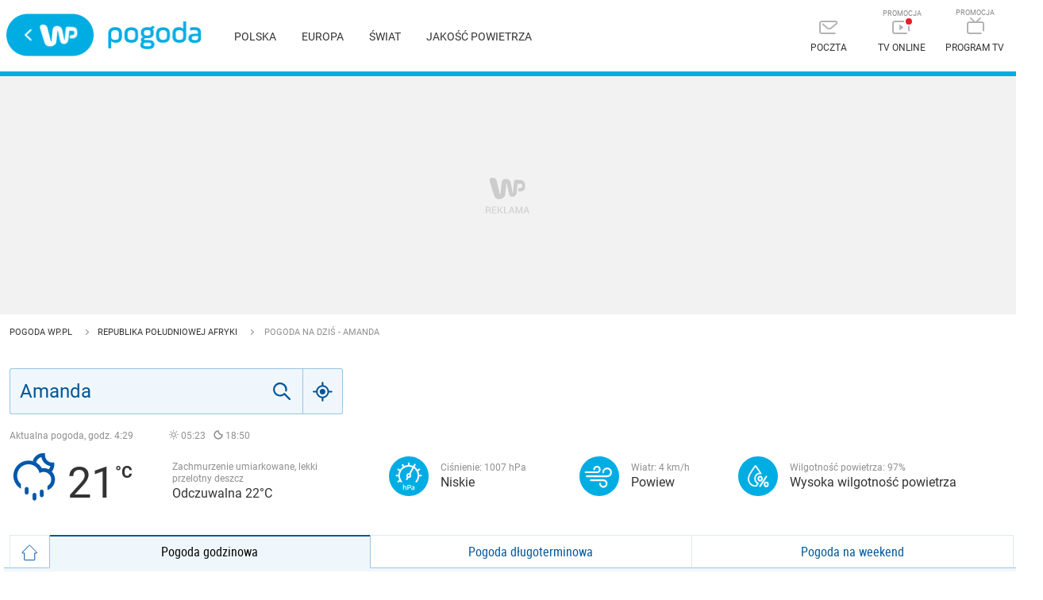

--- FILE ---
content_type: application/javascript
request_url: https://rek.www.wp.pl/gaf.js?rv=2&sn=pogoda&pvid=c11d766edbd8bc62a8eb&rekids=235921&phtml=pogoda.wp.pl%2Fpogoda-na-dzis%2Famanda%2F1022992&abtest=adtech%7CPRGM-1047%7CA%3Badtech%7CPU-335%7CA%3Badtech%7CPRG-3468%7CB%3Badtech%7CPRGM-1036%7CD%3Badtech%7CFP-76%7CA%3Badtech%7CPRGM-1356%7CA%3Badtech%7CPRGM-1419%7CB%3Badtech%7CPRGM-1589%7CA%3Badtech%7CPRGM-1576%7CB%3Badtech%7CPRGM-1443%7CA%3Badtech%7CPRGM-1421%7CA%3Badtech%7CPRGM-1587%7CD%3Badtech%7CPRGM-1215%7CC&PWA_adbd=0&highLayout=0&navType=navigate&cdl=0&ctype=weather&vw=1280&vh=720&p1=0&spin=qf8k37kg&bcv=2
body_size: 5623
content:
qf8k37kg({"spin":"qf8k37kg","bunch":235921,"context":{"dsa":false,"minor":false,"bidRequestId":"af0cb1e0-0ca2-4992-bf4c-477a90767a06","maConfig":{"timestamp":"2026-01-15T08:59:46.335Z"},"dfpConfig":{"timestamp":"2026-01-15T11:58:29.480Z"},"sda":[],"targeting":{"client":{},"server":{},"query":{"PWA_adbd":"0","abtest":"adtech|PRGM-1047|A;adtech|PU-335|A;adtech|PRG-3468|B;adtech|PRGM-1036|D;adtech|FP-76|A;adtech|PRGM-1356|A;adtech|PRGM-1419|B;adtech|PRGM-1589|A;adtech|PRGM-1576|B;adtech|PRGM-1443|A;adtech|PRGM-1421|A;adtech|PRGM-1587|D;adtech|PRGM-1215|C","bcv":"2","cdl":"0","ctype":"weather","highLayout":"0","navType":"navigate","p1":"0","phtml":"pogoda.wp.pl/pogoda-na-dzis/amanda/1022992","pvid":"c11d766edbd8bc62a8eb","rekids":"235921","rv":"2","sn":"pogoda","spin":"qf8k37kg","vh":"720","vw":"1280"}},"directOnly":0,"geo":{"country":"840","region":"","city":""},"statid":"","mlId":"","rshsd":"3","isRobot":false,"curr":{"EUR":4.2192,"USD":3.6346,"CHF":4.5302,"GBP":4.8692},"rv":"2","status":{"advf":2,"ma":2,"ma_ads-bidder":2,"ma_cpv-bidder":2,"ma_high-cpm-bidder":2}},"slots":{"11":{"lazy":1,"delivered":"1","campaign":{"id":"188194","adm":{"bunch":"235921","creations":[{"height":250,"showLabel":true,"src":"https://mamc.wpcdn.pl/188194/1767968844721/autopromo_300x250.jpeg","trackers":{"click":[""],"cview":["//ma.wp.pl/ma.gif?clid=36d4f1d950aab392a9c26b186b340e10\u0026SN=pogoda\u0026pvid=c11d766edbd8bc62a8eb\u0026action=cvimp\u0026pg=pogoda.wp.pl\u0026par=targetDomain%3Dwp.pl%26client_id%3D43444%26order%3D265827%26pricingModel%3DXOKhVc3nVRSiwjZoqnRL82GLvtO5dEnOSUQRFer_lS0%26hBidPrice%3DDGJMPSV%26isDev%3Dfalse%26conversionValue%3D0%26seatFee%3DgrNBqgeGHguZAuYh5YHVhgc52f_yZKgeo4Rbkn4cHGI%26seatID%3D36d4f1d950aab392a9c26b186b340e10%26iabPageCategories%3D%26hBudgetRate%3DDGJMPSV%26ssp%3Dwp.pl%26device%3DPERSONAL_COMPUTER%26source%3DTG%26is_adblock%3D0%26partnerID%3D%26platform%3D8%26rekid%3D235921%26inver%3D2%26billing%3Dcpv%26ttl%3D1768789791%26is_robot%3D0%26bidderID%3D11%26userID%3D__UNKNOWN_TELL_US__%26slotID%3D011%26emission%3D3044175%26editedTimestamp%3D1767969656%26sn%3Dpogoda%26geo%3D840%253B%253B%26utility%3DOidb-YSFIF0nIP9_MhstfNefEJXFxaw5vRIZbx0QlgwYF4A6U9ZhnPu_E4UXYesW%26medium%3Ddisplay%26bidReqID%3Daf0cb1e0-0ca2-4992-bf4c-477a90767a06%26creationID%3D1469530%26cur%3DPLN%26tpID%3D1402313%26bidTimestamp%3D1768703391%26publisherID%3D308%26ip%3DAEZxIiDU-2Etx5RuoYXXr5TzzQITfJmltZBVfZOTDRk%26domain%3Dpogoda.wp.pl%26test%3D0%26workfID%3D188194%26org_id%3D25%26iabSiteCategories%3D%26pvid%3Dc11d766edbd8bc62a8eb%26slotSizeWxH%3D300x250"],"impression":["//ma.wp.pl/ma.gif?clid=36d4f1d950aab392a9c26b186b340e10\u0026SN=pogoda\u0026pvid=c11d766edbd8bc62a8eb\u0026action=delivery\u0026pg=pogoda.wp.pl\u0026par=ttl%3D1768789791%26is_robot%3D0%26bidderID%3D11%26userID%3D__UNKNOWN_TELL_US__%26slotID%3D011%26emission%3D3044175%26editedTimestamp%3D1767969656%26sn%3Dpogoda%26geo%3D840%253B%253B%26utility%3DOidb-YSFIF0nIP9_MhstfNefEJXFxaw5vRIZbx0QlgwYF4A6U9ZhnPu_E4UXYesW%26medium%3Ddisplay%26bidReqID%3Daf0cb1e0-0ca2-4992-bf4c-477a90767a06%26creationID%3D1469530%26cur%3DPLN%26tpID%3D1402313%26bidTimestamp%3D1768703391%26publisherID%3D308%26ip%3DAEZxIiDU-2Etx5RuoYXXr5TzzQITfJmltZBVfZOTDRk%26domain%3Dpogoda.wp.pl%26test%3D0%26workfID%3D188194%26org_id%3D25%26iabSiteCategories%3D%26pvid%3Dc11d766edbd8bc62a8eb%26slotSizeWxH%3D300x250%26targetDomain%3Dwp.pl%26client_id%3D43444%26order%3D265827%26pricingModel%3DXOKhVc3nVRSiwjZoqnRL82GLvtO5dEnOSUQRFer_lS0%26hBidPrice%3DDGJMPSV%26isDev%3Dfalse%26conversionValue%3D0%26seatFee%3DgrNBqgeGHguZAuYh5YHVhgc52f_yZKgeo4Rbkn4cHGI%26seatID%3D36d4f1d950aab392a9c26b186b340e10%26iabPageCategories%3D%26hBudgetRate%3DDGJMPSV%26ssp%3Dwp.pl%26device%3DPERSONAL_COMPUTER%26source%3DTG%26is_adblock%3D0%26partnerID%3D%26platform%3D8%26rekid%3D235921%26inver%3D2%26billing%3Dcpv"],"view":["//ma.wp.pl/ma.gif?clid=36d4f1d950aab392a9c26b186b340e10\u0026SN=pogoda\u0026pvid=c11d766edbd8bc62a8eb\u0026action=view\u0026pg=pogoda.wp.pl\u0026par=sn%3Dpogoda%26geo%3D840%253B%253B%26utility%3DOidb-YSFIF0nIP9_MhstfNefEJXFxaw5vRIZbx0QlgwYF4A6U9ZhnPu_E4UXYesW%26medium%3Ddisplay%26bidReqID%3Daf0cb1e0-0ca2-4992-bf4c-477a90767a06%26creationID%3D1469530%26cur%3DPLN%26tpID%3D1402313%26bidTimestamp%3D1768703391%26publisherID%3D308%26ip%3DAEZxIiDU-2Etx5RuoYXXr5TzzQITfJmltZBVfZOTDRk%26domain%3Dpogoda.wp.pl%26test%3D0%26workfID%3D188194%26org_id%3D25%26iabSiteCategories%3D%26pvid%3Dc11d766edbd8bc62a8eb%26slotSizeWxH%3D300x250%26targetDomain%3Dwp.pl%26client_id%3D43444%26order%3D265827%26pricingModel%3DXOKhVc3nVRSiwjZoqnRL82GLvtO5dEnOSUQRFer_lS0%26hBidPrice%3DDGJMPSV%26isDev%3Dfalse%26conversionValue%3D0%26seatFee%3DgrNBqgeGHguZAuYh5YHVhgc52f_yZKgeo4Rbkn4cHGI%26seatID%3D36d4f1d950aab392a9c26b186b340e10%26iabPageCategories%3D%26hBudgetRate%3DDGJMPSV%26ssp%3Dwp.pl%26device%3DPERSONAL_COMPUTER%26source%3DTG%26is_adblock%3D0%26partnerID%3D%26platform%3D8%26rekid%3D235921%26inver%3D2%26billing%3Dcpv%26ttl%3D1768789791%26is_robot%3D0%26bidderID%3D11%26userID%3D__UNKNOWN_TELL_US__%26slotID%3D011%26emission%3D3044175%26editedTimestamp%3D1767969656"]},"transparentPlaceholder":false,"type":"image","url":"https://pilot.wp.pl/program/tv-puls-hd/?utm_source=autopromo\u0026utm_medium=display\u0026utm_campaign=2024_puls","width":300}],"redir":"https://ma.wp.pl/redirma?SN=pogoda\u0026pvid=c11d766edbd8bc62a8eb\u0026par=iabSiteCategories%3D%26ssp%3Dwp.pl%26billing%3Dcpv%26slotID%3D011%26slotSizeWxH%3D300x250%26seatID%3D36d4f1d950aab392a9c26b186b340e10%26ttl%3D1768789791%26is_robot%3D0%26bidReqID%3Daf0cb1e0-0ca2-4992-bf4c-477a90767a06%26ip%3DAEZxIiDU-2Etx5RuoYXXr5TzzQITfJmltZBVfZOTDRk%26conversionValue%3D0%26seatFee%3DgrNBqgeGHguZAuYh5YHVhgc52f_yZKgeo4Rbkn4cHGI%26is_adblock%3D0%26bidderID%3D11%26partnerID%3D%26publisherID%3D308%26order%3D265827%26pricingModel%3DXOKhVc3nVRSiwjZoqnRL82GLvtO5dEnOSUQRFer_lS0%26hBudgetRate%3DDGJMPSV%26sn%3Dpogoda%26test%3D0%26workfID%3D188194%26hBidPrice%3DDGJMPSV%26isDev%3Dfalse%26device%3DPERSONAL_COMPUTER%26userID%3D__UNKNOWN_TELL_US__%26geo%3D840%253B%253B%26creationID%3D1469530%26org_id%3D25%26client_id%3D43444%26rekid%3D235921%26inver%3D2%26emission%3D3044175%26tpID%3D1402313%26domain%3Dpogoda.wp.pl%26editedTimestamp%3D1767969656%26utility%3DOidb-YSFIF0nIP9_MhstfNefEJXFxaw5vRIZbx0QlgwYF4A6U9ZhnPu_E4UXYesW%26medium%3Ddisplay%26pvid%3Dc11d766edbd8bc62a8eb%26targetDomain%3Dwp.pl%26iabPageCategories%3D%26source%3DTG%26cur%3DPLN%26platform%3D8%26bidTimestamp%3D1768703391\u0026url=","slot":"11"},"creative":{"Id":"1469530","provider":"ma_cpv-bidder","roshash":"DGJM","height":250,"width":300,"touchpointId":"1402313","source":{"bidder":"cpv-bidder"}},"sellingModel":{"model":"CPM_INT"}},"dfpConfig":{"placement":"/89844762/Desktop_Pogoda.wp.pl_x11","roshash":"DGOR","ceil":100,"sizes":[[336,280],[640,280],[300,250]],"namedSizes":["fluid"],"div":"div-gpt-ad-x11","targeting":{"DFPHASH":"ADLO","emptygaf":"0"},"gfp":"DGOR"}},"12":{"delivered":"1","campaign":null,"dfpConfig":{"placement":"/89844762/Desktop_Pogoda.wp.pl_x12","roshash":"DGOR","ceil":100,"sizes":[[336,280],[640,280],[300,250]],"namedSizes":["fluid"],"div":"div-gpt-ad-x12","targeting":{"DFPHASH":"ADLO","emptygaf":"0"},"gfp":"DGOR"}},"13":{"lazy":1,"delivered":"1","campaign":{"id":"188161","adm":{"bunch":"235921","creations":[{"height":250,"showLabel":true,"src":"https://mamc.wpcdn.pl/188161/1767956408070/WP_Dreams_300x250.jpg","trackers":{"click":[""],"cview":["//ma.wp.pl/ma.gif?clid=36d4f1d950aab392a9c26b186b340e10\u0026SN=pogoda\u0026pvid=c11d766edbd8bc62a8eb\u0026action=cvimp\u0026pg=pogoda.wp.pl\u0026par=slotID%3D013%26test%3D0%26seatID%3D36d4f1d950aab392a9c26b186b340e10%26org_id%3D25%26iabSiteCategories%3D%26hBidPrice%3DKSZakoyJOUh%26ssp%3Dwp.pl%26bidReqID%3Daf0cb1e0-0ca2-4992-bf4c-477a90767a06%26inver%3D2%26slotSizeWxH%3D300x250%26targetDomain%3Dbestfilm.pl%26client_id%3D29799%26sn%3Dpogoda%26geo%3D840%253B%253B%26platform%3D8%26userID%3D__UNKNOWN_TELL_US__%26creationID%3D1469370%26cur%3DPLN%26pricingModel%3DohKVc9itlDXWSYg5gefcP3Sxt2Bkz3pyyzRjYI90pJk%26is_adblock%3D0%26pvid%3Dc11d766edbd8bc62a8eb%26partnerID%3D%26ip%3DjeQsTHn_Sde82FBUWi-6tTQdiod0ExWnq1VwkKafpis%26tpID%3D1402083%26billing%3Dcpv%26emission%3D3044433%26order%3D265877%26ttl%3D1768789791%26is_robot%3D0%26isDev%3Dfalse%26publisherID%3D308%26utility%3D0puMnU8iSCP09W7SRAqh30ygLe2nyZQRlgSM1sbVlQUrgEG8sfI6HdIMuSoK1I2a%26bidTimestamp%3D1768703391%26hBudgetRate%3DDGJNXdl%26bidderID%3D11%26domain%3Dpogoda.wp.pl%26workfID%3D188161%26iabPageCategories%3D%26medium%3Ddisplay%26conversionValue%3D0%26device%3DPERSONAL_COMPUTER%26seatFee%3D8P9w6aCa_khn6LOEjb0b7C_5zL2lPSH4S2oHh1vWArk%26source%3DTG%26editedTimestamp%3D1767956429%26rekid%3D235921"],"impression":["//ma.wp.pl/ma.gif?clid=36d4f1d950aab392a9c26b186b340e10\u0026SN=pogoda\u0026pvid=c11d766edbd8bc62a8eb\u0026action=delivery\u0026pg=pogoda.wp.pl\u0026par=editedTimestamp%3D1767956429%26rekid%3D235921%26slotID%3D013%26test%3D0%26seatID%3D36d4f1d950aab392a9c26b186b340e10%26org_id%3D25%26iabSiteCategories%3D%26hBidPrice%3DKSZakoyJOUh%26ssp%3Dwp.pl%26bidReqID%3Daf0cb1e0-0ca2-4992-bf4c-477a90767a06%26inver%3D2%26slotSizeWxH%3D300x250%26targetDomain%3Dbestfilm.pl%26client_id%3D29799%26sn%3Dpogoda%26geo%3D840%253B%253B%26platform%3D8%26userID%3D__UNKNOWN_TELL_US__%26creationID%3D1469370%26cur%3DPLN%26pricingModel%3DohKVc9itlDXWSYg5gefcP3Sxt2Bkz3pyyzRjYI90pJk%26is_adblock%3D0%26pvid%3Dc11d766edbd8bc62a8eb%26partnerID%3D%26ip%3DjeQsTHn_Sde82FBUWi-6tTQdiod0ExWnq1VwkKafpis%26tpID%3D1402083%26billing%3Dcpv%26emission%3D3044433%26order%3D265877%26ttl%3D1768789791%26is_robot%3D0%26isDev%3Dfalse%26publisherID%3D308%26utility%3D0puMnU8iSCP09W7SRAqh30ygLe2nyZQRlgSM1sbVlQUrgEG8sfI6HdIMuSoK1I2a%26bidTimestamp%3D1768703391%26hBudgetRate%3DDGJNXdl%26bidderID%3D11%26domain%3Dpogoda.wp.pl%26workfID%3D188161%26iabPageCategories%3D%26medium%3Ddisplay%26conversionValue%3D0%26device%3DPERSONAL_COMPUTER%26seatFee%3D8P9w6aCa_khn6LOEjb0b7C_5zL2lPSH4S2oHh1vWArk%26source%3DTG"],"view":["//ma.wp.pl/ma.gif?clid=36d4f1d950aab392a9c26b186b340e10\u0026SN=pogoda\u0026pvid=c11d766edbd8bc62a8eb\u0026action=view\u0026pg=pogoda.wp.pl\u0026par=domain%3Dpogoda.wp.pl%26workfID%3D188161%26iabPageCategories%3D%26medium%3Ddisplay%26conversionValue%3D0%26device%3DPERSONAL_COMPUTER%26seatFee%3D8P9w6aCa_khn6LOEjb0b7C_5zL2lPSH4S2oHh1vWArk%26source%3DTG%26editedTimestamp%3D1767956429%26rekid%3D235921%26slotID%3D013%26test%3D0%26seatID%3D36d4f1d950aab392a9c26b186b340e10%26org_id%3D25%26iabSiteCategories%3D%26hBidPrice%3DKSZakoyJOUh%26ssp%3Dwp.pl%26bidReqID%3Daf0cb1e0-0ca2-4992-bf4c-477a90767a06%26inver%3D2%26slotSizeWxH%3D300x250%26targetDomain%3Dbestfilm.pl%26client_id%3D29799%26sn%3Dpogoda%26geo%3D840%253B%253B%26platform%3D8%26userID%3D__UNKNOWN_TELL_US__%26creationID%3D1469370%26cur%3DPLN%26pricingModel%3DohKVc9itlDXWSYg5gefcP3Sxt2Bkz3pyyzRjYI90pJk%26is_adblock%3D0%26pvid%3Dc11d766edbd8bc62a8eb%26partnerID%3D%26ip%3DjeQsTHn_Sde82FBUWi-6tTQdiod0ExWnq1VwkKafpis%26tpID%3D1402083%26billing%3Dcpv%26emission%3D3044433%26order%3D265877%26ttl%3D1768789791%26is_robot%3D0%26isDev%3Dfalse%26publisherID%3D308%26utility%3D0puMnU8iSCP09W7SRAqh30ygLe2nyZQRlgSM1sbVlQUrgEG8sfI6HdIMuSoK1I2a%26bidTimestamp%3D1768703391%26hBudgetRate%3DDGJNXdl%26bidderID%3D11"]},"transparentPlaceholder":false,"type":"image","url":"https://bestfilm.pl/catalogue/dreams","width":300}],"redir":"https://ma.wp.pl/redirma?SN=pogoda\u0026pvid=c11d766edbd8bc62a8eb\u0026par=sn%3Dpogoda%26pricingModel%3DohKVc9itlDXWSYg5gefcP3Sxt2Bkz3pyyzRjYI90pJk%26order%3D265877%26is_robot%3D0%26isDev%3Dfalse%26conversionValue%3D0%26rekid%3D235921%26client_id%3D29799%26iabPageCategories%3D%26test%3D0%26hBidPrice%3DKSZakoyJOUh%26bidReqID%3Daf0cb1e0-0ca2-4992-bf4c-477a90767a06%26slotSizeWxH%3D300x250%26platform%3D8%26emission%3D3044433%26bidderID%3D11%26source%3DTG%26slotID%3D013%26inver%3D2%26userID%3D__UNKNOWN_TELL_US__%26bidTimestamp%3D1768703391%26workfID%3D188161%26device%3DPERSONAL_COMPUTER%26creationID%3D1469370%26cur%3DPLN%26partnerID%3D%26tpID%3D1402083%26ttl%3D1768789791%26utility%3D0puMnU8iSCP09W7SRAqh30ygLe2nyZQRlgSM1sbVlQUrgEG8sfI6HdIMuSoK1I2a%26iabSiteCategories%3D%26geo%3D840%253B%253B%26is_adblock%3D0%26pvid%3Dc11d766edbd8bc62a8eb%26billing%3Dcpv%26domain%3Dpogoda.wp.pl%26editedTimestamp%3D1767956429%26seatID%3D36d4f1d950aab392a9c26b186b340e10%26ssp%3Dwp.pl%26targetDomain%3Dbestfilm.pl%26ip%3DjeQsTHn_Sde82FBUWi-6tTQdiod0ExWnq1VwkKafpis%26publisherID%3D308%26hBudgetRate%3DDGJNXdl%26medium%3Ddisplay%26seatFee%3D8P9w6aCa_khn6LOEjb0b7C_5zL2lPSH4S2oHh1vWArk%26org_id%3D25\u0026url=","slot":"13"},"creative":{"Id":"1469370","provider":"ma_cpv-bidder","roshash":"DGJM","height":250,"width":300,"touchpointId":"1402083","source":{"bidder":"cpv-bidder"}},"sellingModel":{"model":"CPV_INT"}},"dfpConfig":{"placement":"/89844762/Desktop_Pogoda.wp.pl_x13","roshash":"DGOR","ceil":100,"sizes":[[336,280],[640,280],[300,250]],"namedSizes":["fluid"],"div":"div-gpt-ad-x13","targeting":{"DFPHASH":"ADLO","emptygaf":"0"},"gfp":"DGOR"}},"14":{"delivered":"1","campaign":null,"dfpConfig":{"placement":"/89844762/Desktop_Pogoda.wp.pl_x14","roshash":"DGOR","ceil":100,"sizes":[[336,280],[640,280],[300,250]],"namedSizes":["fluid"],"div":"div-gpt-ad-x14","targeting":{"DFPHASH":"ADLO","emptygaf":"0"},"gfp":"DGOR"}},"15":{"delivered":"","campaign":null,"dfpConfig":null},"2":{"delivered":"1","campaign":{"id":"188177","capping":"PWAck=27120606\u0026PWAclt=1","adm":{"bunch":"235921","creations":[{"cbConfig":{"blur":false,"bottomBar":false,"fullPage":false,"message":"Przekierowanie za {{time}} sekund{{y}}","timeout":15000},"height":870,"pixels":["//ad.doubleclick.net/ddm/trackimp/N9439.2133700WP/B34863457.438118914;dc_trk_aid=631192549;dc_trk_cid=248542827;ord=1768703391;dc_lat=;dc_rdid=;tag_for_child_directed_treatment=;tfua=;gdpr=${GDPR};gdpr_consent=${GDPR_CONSENT_755};ltd=${LIMITED_ADS};dc_tdv=1?"],"scalable":"1","showLabel":false,"src":"https://mamc.wpcdn.pl/188177/1767964028036/1920x870.jpg","trackers":{"click":[""],"cview":["//ma.wp.pl/ma.gif?clid=a34bb419bc1345d54896e03c36043d43\u0026SN=pogoda\u0026pvid=c11d766edbd8bc62a8eb\u0026action=cvimp\u0026pg=pogoda.wp.pl\u0026par=is_robot%3D0%26userID%3D__UNKNOWN_TELL_US__%26targetDomain%3Dwkruk.pl%26cur%3DPLN%26iabPageCategories%3D%26pvid%3Dc11d766edbd8bc62a8eb%26partnerID%3D%26isDev%3Dfalse%26creationID%3D1469487%26is_adblock%3D0%26conversionValue%3D0%26workfID%3D188177%26tpID%3D1402225%26order%3D265726%26pricingModel%3DSk_cbCCCAlfnViifHLhLGuAcuulKPvtH-hU5f1E76sI%26iabSiteCategories%3D%26geo%3D840%253B%253B%26hBudgetRate%3DDGJORUX%26slotSizeWxH%3D1920x870%26source%3DTG%26utility%3DhBkOsJ_hMsG6Hh-hT1VbVC3FpWRkurG8ZRg5BTK7RHaYsm-m8O5Vwcmj9S-TYDqi%26ip%3DAgdaUVhhpBkDyFeTBEZ1F_OjjjaVJJ7qQvhkqWL4qhU%26test%3D0%26seatID%3Da34bb419bc1345d54896e03c36043d43%26billing%3Dcpv%26hBidPrice%3DDGJORUX%26platform%3D8%26ssp%3Dwp.pl%26device%3DPERSONAL_COMPUTER%26inver%3D2%26domain%3Dpogoda.wp.pl%26slotID%3D002%26editedTimestamp%3D1767965028%26bidTimestamp%3D1768703391%26bidReqID%3Daf0cb1e0-0ca2-4992-bf4c-477a90767a06%26rekid%3D235921%26publisherID%3D308%26org_id%3D25%26emission%3D3043755%26ttl%3D1768789791%26sn%3Dpogoda%26bidderID%3D11%26medium%3Ddisplay%26seatFee%3D6lThWvCYP8S4dK9PRNxEtAxUEsjkUkhxFLZcZq7qWD4%26client_id%3D48831"],"impression":["//ma.wp.pl/ma.gif?clid=a34bb419bc1345d54896e03c36043d43\u0026SN=pogoda\u0026pvid=c11d766edbd8bc62a8eb\u0026action=delivery\u0026pg=pogoda.wp.pl\u0026par=emission%3D3043755%26ttl%3D1768789791%26sn%3Dpogoda%26bidderID%3D11%26medium%3Ddisplay%26seatFee%3D6lThWvCYP8S4dK9PRNxEtAxUEsjkUkhxFLZcZq7qWD4%26client_id%3D48831%26is_robot%3D0%26userID%3D__UNKNOWN_TELL_US__%26targetDomain%3Dwkruk.pl%26cur%3DPLN%26iabPageCategories%3D%26pvid%3Dc11d766edbd8bc62a8eb%26partnerID%3D%26isDev%3Dfalse%26creationID%3D1469487%26is_adblock%3D0%26conversionValue%3D0%26workfID%3D188177%26tpID%3D1402225%26order%3D265726%26pricingModel%3DSk_cbCCCAlfnViifHLhLGuAcuulKPvtH-hU5f1E76sI%26iabSiteCategories%3D%26geo%3D840%253B%253B%26hBudgetRate%3DDGJORUX%26slotSizeWxH%3D1920x870%26source%3DTG%26utility%3DhBkOsJ_hMsG6Hh-hT1VbVC3FpWRkurG8ZRg5BTK7RHaYsm-m8O5Vwcmj9S-TYDqi%26ip%3DAgdaUVhhpBkDyFeTBEZ1F_OjjjaVJJ7qQvhkqWL4qhU%26test%3D0%26seatID%3Da34bb419bc1345d54896e03c36043d43%26billing%3Dcpv%26hBidPrice%3DDGJORUX%26platform%3D8%26ssp%3Dwp.pl%26device%3DPERSONAL_COMPUTER%26inver%3D2%26domain%3Dpogoda.wp.pl%26slotID%3D002%26editedTimestamp%3D1767965028%26bidTimestamp%3D1768703391%26bidReqID%3Daf0cb1e0-0ca2-4992-bf4c-477a90767a06%26rekid%3D235921%26publisherID%3D308%26org_id%3D25"],"view":["//ma.wp.pl/ma.gif?clid=a34bb419bc1345d54896e03c36043d43\u0026SN=pogoda\u0026pvid=c11d766edbd8bc62a8eb\u0026action=view\u0026pg=pogoda.wp.pl\u0026par=isDev%3Dfalse%26creationID%3D1469487%26is_adblock%3D0%26conversionValue%3D0%26workfID%3D188177%26tpID%3D1402225%26order%3D265726%26pricingModel%3DSk_cbCCCAlfnViifHLhLGuAcuulKPvtH-hU5f1E76sI%26iabSiteCategories%3D%26geo%3D840%253B%253B%26hBudgetRate%3DDGJORUX%26slotSizeWxH%3D1920x870%26source%3DTG%26utility%3DhBkOsJ_hMsG6Hh-hT1VbVC3FpWRkurG8ZRg5BTK7RHaYsm-m8O5Vwcmj9S-TYDqi%26ip%3DAgdaUVhhpBkDyFeTBEZ1F_OjjjaVJJ7qQvhkqWL4qhU%26test%3D0%26seatID%3Da34bb419bc1345d54896e03c36043d43%26billing%3Dcpv%26hBidPrice%3DDGJORUX%26platform%3D8%26ssp%3Dwp.pl%26device%3DPERSONAL_COMPUTER%26inver%3D2%26domain%3Dpogoda.wp.pl%26slotID%3D002%26editedTimestamp%3D1767965028%26bidTimestamp%3D1768703391%26bidReqID%3Daf0cb1e0-0ca2-4992-bf4c-477a90767a06%26rekid%3D235921%26publisherID%3D308%26org_id%3D25%26emission%3D3043755%26ttl%3D1768789791%26sn%3Dpogoda%26bidderID%3D11%26medium%3Ddisplay%26seatFee%3D6lThWvCYP8S4dK9PRNxEtAxUEsjkUkhxFLZcZq7qWD4%26client_id%3D48831%26is_robot%3D0%26userID%3D__UNKNOWN_TELL_US__%26targetDomain%3Dwkruk.pl%26cur%3DPLN%26iabPageCategories%3D%26pvid%3Dc11d766edbd8bc62a8eb%26partnerID%3D"]},"transparentPlaceholder":false,"type":"image","url":"https://ad.doubleclick.net/ddm/trackclk/N9439.2133700WP/B34863457.438118914;dc_trk_aid=631192549;dc_trk_cid=248542827;dc_lat=;dc_rdid=;tag_for_child_directed_treatment=;tfua=;gdpr=${GDPR};gdpr_consent=${GDPR_CONSENT_755};ltd=${LIMITED_ADS};dc_tdv=1","width":1920}],"redir":"https://ma.wp.pl/redirma?SN=pogoda\u0026pvid=c11d766edbd8bc62a8eb\u0026par=ssp%3Dwp.pl%26inver%3D2%26emission%3D3043755%26medium%3Ddisplay%26iabPageCategories%3D%26source%3DTG%26utility%3DhBkOsJ_hMsG6Hh-hT1VbVC3FpWRkurG8ZRg5BTK7RHaYsm-m8O5Vwcmj9S-TYDqi%26test%3D0%26seatID%3Da34bb419bc1345d54896e03c36043d43%26creationID%3D1469487%26tpID%3D1402225%26pricingModel%3DSk_cbCCCAlfnViifHLhLGuAcuulKPvtH-hU5f1E76sI%26iabSiteCategories%3D%26billing%3Dcpv%26platform%3D8%26bidTimestamp%3D1768703391%26partnerID%3D%26workfID%3D188177%26ttl%3D1768789791%26conversionValue%3D0%26client_id%3D48831%26targetDomain%3Dwkruk.pl%26ip%3DAgdaUVhhpBkDyFeTBEZ1F_OjjjaVJJ7qQvhkqWL4qhU%26device%3DPERSONAL_COMPUTER%26domain%3Dpogoda.wp.pl%26bidReqID%3Daf0cb1e0-0ca2-4992-bf4c-477a90767a06%26org_id%3D25%26sn%3Dpogoda%26slotID%3D002%26bidderID%3D11%26seatFee%3D6lThWvCYP8S4dK9PRNxEtAxUEsjkUkhxFLZcZq7qWD4%26cur%3DPLN%26is_adblock%3D0%26order%3D265726%26geo%3D840%253B%253B%26hBudgetRate%3DDGJORUX%26hBidPrice%3DDGJORUX%26editedTimestamp%3D1767965028%26is_robot%3D0%26userID%3D__UNKNOWN_TELL_US__%26pvid%3Dc11d766edbd8bc62a8eb%26isDev%3Dfalse%26slotSizeWxH%3D1920x870%26rekid%3D235921%26publisherID%3D308\u0026url=","slot":"2"},"creative":{"Id":"1469487","provider":"ma_cpv-bidder","roshash":"FILO","height":870,"width":1920,"touchpointId":"1402225","source":{"bidder":"cpv-bidder"}},"sellingModel":{"model":"CPM_INT"}},"dfpConfig":{"placement":"/89844762/Desktop_Pogoda.wp.pl_x02","roshash":"FILO","ceil":100,"sizes":[[970,300],[970,600],[750,300],[950,300],[980,600],[1920,870],[1200,600],[750,400],[960,640]],"namedSizes":["fluid"],"div":"div-gpt-ad-x02","targeting":{"DFPHASH":"CFIL","emptygaf":"0"},"gfp":"EMPS"}},"3":{"delivered":"1","campaign":null,"dfpConfig":{"placement":"/89844762/Desktop_Pogoda.wp.pl_x03","roshash":"DGOR","ceil":100,"sizes":[[728,90],[970,300],[950,90],[980,120],[980,90],[970,150],[970,90],[970,250],[930,180],[950,200],[750,100],[970,66],[750,200],[960,90],[970,100],[750,300],[970,200],[950,300]],"namedSizes":["fluid"],"div":"div-gpt-ad-x03","targeting":{"DFPHASH":"ADLO","emptygaf":"0"},"gfp":"DGOR"}},"36":{"delivered":"1","campaign":null,"dfpConfig":{"placement":"/89844762/Desktop_Pogoda.wp.pl_x36","roshash":"DGOR","ceil":100,"sizes":[[300,600],[300,250]],"namedSizes":["fluid"],"div":"div-gpt-ad-x36","targeting":{"DFPHASH":"ADLO","emptygaf":"0"},"gfp":"DGOR"}},"37":{"delivered":"1","campaign":null,"dfpConfig":{"placement":"/89844762/Desktop_Pogoda.wp.pl_x37","roshash":"DGOR","ceil":100,"sizes":[[300,600],[300,250]],"namedSizes":["fluid"],"div":"div-gpt-ad-x37","targeting":{"DFPHASH":"ADLO","emptygaf":"0"},"gfp":"DGOR"}},"40":{"delivered":"","campaign":null,"dfpConfig":null},"5":{"lazy":1,"delivered":"1","campaign":{"id":"187753","adm":{"bunch":"235921","creations":[{"height":250,"showLabel":true,"src":"https://mamc.wpcdn.pl/187753/1754551864727/baner_ver_8A_300x250_px.jpg","trackers":{"click":[""],"cview":["//ma.wp.pl/ma.gif?clid=dca45526c17aa056cf0f889dbba57020\u0026SN=pogoda\u0026pvid=c11d766edbd8bc62a8eb\u0026action=cvimp\u0026pg=pogoda.wp.pl\u0026par=rekid%3D235921%26inver%3D2%26order%3D252400%26iabPageCategories%3D%26isDev%3Dfalse%26ssp%3Dwp.pl%26userID%3D__UNKNOWN_TELL_US__%26slotSizeWxH%3D300x250%26seatID%3Ddca45526c17aa056cf0f889dbba57020%26client_id%3D38851%26publisherID%3D308%26ip%3Dn-lIsXNVjyvvwKgqjMO7-j04JkQCB7CVtXaUgCdkpE8%26creationID%3D1464975%26workfID%3D187753%26bidTimestamp%3D1768703391%26hBudgetRate%3DDGJMPSV%26utility%3DOab2LSvq-c3MyDNhxqQcuyz_LOEOc1GDvieZst_661znxJfErtBzMTLiTSAWqIO-%26device%3DPERSONAL_COMPUTER%26targetDomain%3Dwp.pl%26iabSiteCategories%3D%26platform%3D8%26slotID%3D005%26cur%3DPLN%26editedTimestamp%3D1767358467%26pricingModel%3DGrU-MZlDKdq25SoAW0yhF9ECgLIRLUp09sohgjTwcY8%26ttl%3D1768789791%26is_robot%3D0%26bidderID%3D11%26bidReqID%3Daf0cb1e0-0ca2-4992-bf4c-477a90767a06%26billing%3Dcpv%26org_id%3D25%26pvid%3Dc11d766edbd8bc62a8eb%26conversionValue%3D0%26seatFee%3DAYpL2BghgH2i3ClPjWnGYfqOFfAw8Fsc2Yqo8msbpkQ%26sn%3Dpogoda%26geo%3D840%253B%253B%26partnerID%3D%26medium%3Ddisplay%26domain%3Dpogoda.wp.pl%26test%3D0%26tpID%3D1399472%26emission%3D3008707%26source%3DTG%26is_adblock%3D0%26hBidPrice%3DDGJMPSV"],"impression":["//ma.wp.pl/ma.gif?clid=dca45526c17aa056cf0f889dbba57020\u0026SN=pogoda\u0026pvid=c11d766edbd8bc62a8eb\u0026action=delivery\u0026pg=pogoda.wp.pl\u0026par=platform%3D8%26slotID%3D005%26cur%3DPLN%26editedTimestamp%3D1767358467%26pricingModel%3DGrU-MZlDKdq25SoAW0yhF9ECgLIRLUp09sohgjTwcY8%26ttl%3D1768789791%26is_robot%3D0%26bidderID%3D11%26bidReqID%3Daf0cb1e0-0ca2-4992-bf4c-477a90767a06%26billing%3Dcpv%26org_id%3D25%26pvid%3Dc11d766edbd8bc62a8eb%26conversionValue%3D0%26seatFee%3DAYpL2BghgH2i3ClPjWnGYfqOFfAw8Fsc2Yqo8msbpkQ%26sn%3Dpogoda%26geo%3D840%253B%253B%26partnerID%3D%26medium%3Ddisplay%26domain%3Dpogoda.wp.pl%26test%3D0%26tpID%3D1399472%26emission%3D3008707%26source%3DTG%26is_adblock%3D0%26hBidPrice%3DDGJMPSV%26rekid%3D235921%26inver%3D2%26order%3D252400%26iabPageCategories%3D%26isDev%3Dfalse%26ssp%3Dwp.pl%26userID%3D__UNKNOWN_TELL_US__%26slotSizeWxH%3D300x250%26seatID%3Ddca45526c17aa056cf0f889dbba57020%26client_id%3D38851%26publisherID%3D308%26ip%3Dn-lIsXNVjyvvwKgqjMO7-j04JkQCB7CVtXaUgCdkpE8%26creationID%3D1464975%26workfID%3D187753%26bidTimestamp%3D1768703391%26hBudgetRate%3DDGJMPSV%26utility%3DOab2LSvq-c3MyDNhxqQcuyz_LOEOc1GDvieZst_661znxJfErtBzMTLiTSAWqIO-%26device%3DPERSONAL_COMPUTER%26targetDomain%3Dwp.pl%26iabSiteCategories%3D"],"view":["//ma.wp.pl/ma.gif?clid=dca45526c17aa056cf0f889dbba57020\u0026SN=pogoda\u0026pvid=c11d766edbd8bc62a8eb\u0026action=view\u0026pg=pogoda.wp.pl\u0026par=medium%3Ddisplay%26domain%3Dpogoda.wp.pl%26test%3D0%26tpID%3D1399472%26emission%3D3008707%26source%3DTG%26is_adblock%3D0%26hBidPrice%3DDGJMPSV%26rekid%3D235921%26inver%3D2%26order%3D252400%26iabPageCategories%3D%26isDev%3Dfalse%26ssp%3Dwp.pl%26userID%3D__UNKNOWN_TELL_US__%26slotSizeWxH%3D300x250%26seatID%3Ddca45526c17aa056cf0f889dbba57020%26client_id%3D38851%26publisherID%3D308%26ip%3Dn-lIsXNVjyvvwKgqjMO7-j04JkQCB7CVtXaUgCdkpE8%26creationID%3D1464975%26workfID%3D187753%26bidTimestamp%3D1768703391%26hBudgetRate%3DDGJMPSV%26utility%3DOab2LSvq-c3MyDNhxqQcuyz_LOEOc1GDvieZst_661znxJfErtBzMTLiTSAWqIO-%26device%3DPERSONAL_COMPUTER%26targetDomain%3Dwp.pl%26iabSiteCategories%3D%26platform%3D8%26slotID%3D005%26cur%3DPLN%26editedTimestamp%3D1767358467%26pricingModel%3DGrU-MZlDKdq25SoAW0yhF9ECgLIRLUp09sohgjTwcY8%26ttl%3D1768789791%26is_robot%3D0%26bidderID%3D11%26bidReqID%3Daf0cb1e0-0ca2-4992-bf4c-477a90767a06%26billing%3Dcpv%26org_id%3D25%26pvid%3Dc11d766edbd8bc62a8eb%26conversionValue%3D0%26seatFee%3DAYpL2BghgH2i3ClPjWnGYfqOFfAw8Fsc2Yqo8msbpkQ%26sn%3Dpogoda%26geo%3D840%253B%253B%26partnerID%3D"]},"transparentPlaceholder":false,"type":"image","url":"https://energiajutra.wp.pl/","width":300}],"redir":"https://ma.wp.pl/redirma?SN=pogoda\u0026pvid=c11d766edbd8bc62a8eb\u0026par=iabSiteCategories%3D%26source%3DTG%26iabPageCategories%3D%26ip%3Dn-lIsXNVjyvvwKgqjMO7-j04JkQCB7CVtXaUgCdkpE8%26workfID%3D187753%26targetDomain%3Dwp.pl%26billing%3Dcpv%26domain%3Dpogoda.wp.pl%26emission%3D3008707%26hBidPrice%3DDGJMPSV%26device%3DPERSONAL_COMPUTER%26slotSizeWxH%3D300x250%26client_id%3D38851%26hBudgetRate%3DDGJMPSV%26slotID%3D005%26is_robot%3D0%26pvid%3Dc11d766edbd8bc62a8eb%26test%3D0%26ssp%3Dwp.pl%26utility%3DOab2LSvq-c3MyDNhxqQcuyz_LOEOc1GDvieZst_661znxJfErtBzMTLiTSAWqIO-%26platform%3D8%26partnerID%3D%26isDev%3Dfalse%26userID%3D__UNKNOWN_TELL_US__%26ttl%3D1768789791%26bidReqID%3Daf0cb1e0-0ca2-4992-bf4c-477a90767a06%26org_id%3D25%26tpID%3D1399472%26is_adblock%3D0%26pricingModel%3DGrU-MZlDKdq25SoAW0yhF9ECgLIRLUp09sohgjTwcY8%26geo%3D840%253B%253B%26seatID%3Ddca45526c17aa056cf0f889dbba57020%26publisherID%3D308%26creationID%3D1464975%26cur%3DPLN%26editedTimestamp%3D1767358467%26bidderID%3D11%26seatFee%3DAYpL2BghgH2i3ClPjWnGYfqOFfAw8Fsc2Yqo8msbpkQ%26sn%3Dpogoda%26conversionValue%3D0%26medium%3Ddisplay%26rekid%3D235921%26inver%3D2%26order%3D252400%26bidTimestamp%3D1768703391\u0026url=","slot":"5"},"creative":{"Id":"1464975","provider":"ma_cpv-bidder","roshash":"DGJM","height":250,"width":300,"touchpointId":"1399472","source":{"bidder":"cpv-bidder"}},"sellingModel":{"model":"CPM_INT"}},"dfpConfig":{"placement":"/89844762/Desktop_Pogoda.wp.pl_x05","roshash":"DGOR","ceil":100,"sizes":[[336,280],[640,280],[300,250]],"namedSizes":["fluid"],"div":"div-gpt-ad-x05","targeting":{"DFPHASH":"ADLO","emptygaf":"0"},"gfp":"DGOR"}},"53":{"delivered":"1","campaign":null,"dfpConfig":{"placement":"/89844762/Desktop_Pogoda.wp.pl_x53","roshash":"DGOR","ceil":100,"sizes":[[728,90],[970,300],[950,90],[980,120],[980,90],[970,150],[970,600],[970,90],[970,250],[930,180],[950,200],[750,100],[970,66],[750,200],[960,90],[970,100],[750,300],[970,200],[940,600]],"namedSizes":["fluid"],"div":"div-gpt-ad-x53","targeting":{"DFPHASH":"ADLO","emptygaf":"0"},"gfp":"DGOR"}},"6":{"delivered":"","campaign":null,"dfpConfig":null},"79":{"lazy":1,"delivered":"1","campaign":{"id":"188277","adm":{"bunch":"235921","creations":[{"height":600,"showLabel":true,"src":"https://mamc.wpcdn.pl/188277/1768218831633/pudelek-wosp-vB-300x600.jpg","trackers":{"click":[""],"cview":["//ma.wp.pl/ma.gif?clid=36d4f1d950aab392a9c26b186b340e10\u0026SN=pogoda\u0026pvid=c11d766edbd8bc62a8eb\u0026action=cvimp\u0026pg=pogoda.wp.pl\u0026par=hBudgetRate%3DDGJMPSV%26conversionValue%3D0%26ip%3DwoDIAk3KNBQNJnJkrvvsGMkts4OXe8NMc81SmG2uSdg%26domain%3Dpogoda.wp.pl%26ttl%3D1768789791%26is_adblock%3D0%26bidderID%3D11%26ssp%3Dwp.pl%26cur%3DPLN%26source%3DTG%26isDev%3Dfalse%26utility%3DpGRRD5otectrQ6TauF6DB7PNy2CfP7Gd6sbsWsaw-bfg8qrXaU_lLHz4NF4CN3XL%26org_id%3D25%26emission%3D3044803%26platform%3D8%26device%3DPERSONAL_COMPUTER%26editedTimestamp%3D1768218902%26sn%3Dpogoda%26partnerID%3D%26medium%3Ddisplay%26seatFee%3DmemtYsp1Z0g82pfqOmU98YCR6KE9OaDnV6umJlxJdv8%26tpID%3D1402616%26bidTimestamp%3D1768703391%26bidReqID%3Daf0cb1e0-0ca2-4992-bf4c-477a90767a06%26rekid%3D235921%26publisherID%3D308%26creationID%3D1470130%26seatID%3D36d4f1d950aab392a9c26b186b340e10%26billing%3Dcpv%26order%3D266039%26iabSiteCategories%3D%26userID%3D__UNKNOWN_TELL_US__%26slotID%3D079%26test%3D0%26workfID%3D188277%26iabPageCategories%3D%26is_robot%3D0%26geo%3D840%253B%253B%26hBidPrice%3DDGJMPSV%26inver%3D2%26slotSizeWxH%3D300x600%26targetDomain%3Dallegro.pl%26client_id%3D38851%26pricingModel%3DDcrzRQWonSbGeLbeOz1M46XLRq6LaWNVlmcDiLHMh1o%26pvid%3Dc11d766edbd8bc62a8eb"],"impression":["//ma.wp.pl/ma.gif?clid=36d4f1d950aab392a9c26b186b340e10\u0026SN=pogoda\u0026pvid=c11d766edbd8bc62a8eb\u0026action=delivery\u0026pg=pogoda.wp.pl\u0026par=ssp%3Dwp.pl%26cur%3DPLN%26source%3DTG%26isDev%3Dfalse%26utility%3DpGRRD5otectrQ6TauF6DB7PNy2CfP7Gd6sbsWsaw-bfg8qrXaU_lLHz4NF4CN3XL%26org_id%3D25%26emission%3D3044803%26platform%3D8%26device%3DPERSONAL_COMPUTER%26editedTimestamp%3D1768218902%26sn%3Dpogoda%26partnerID%3D%26medium%3Ddisplay%26seatFee%3DmemtYsp1Z0g82pfqOmU98YCR6KE9OaDnV6umJlxJdv8%26tpID%3D1402616%26bidTimestamp%3D1768703391%26bidReqID%3Daf0cb1e0-0ca2-4992-bf4c-477a90767a06%26rekid%3D235921%26publisherID%3D308%26creationID%3D1470130%26seatID%3D36d4f1d950aab392a9c26b186b340e10%26billing%3Dcpv%26order%3D266039%26iabSiteCategories%3D%26userID%3D__UNKNOWN_TELL_US__%26slotID%3D079%26test%3D0%26workfID%3D188277%26iabPageCategories%3D%26is_robot%3D0%26geo%3D840%253B%253B%26hBidPrice%3DDGJMPSV%26inver%3D2%26slotSizeWxH%3D300x600%26targetDomain%3Dallegro.pl%26client_id%3D38851%26pricingModel%3DDcrzRQWonSbGeLbeOz1M46XLRq6LaWNVlmcDiLHMh1o%26pvid%3Dc11d766edbd8bc62a8eb%26hBudgetRate%3DDGJMPSV%26conversionValue%3D0%26ip%3DwoDIAk3KNBQNJnJkrvvsGMkts4OXe8NMc81SmG2uSdg%26domain%3Dpogoda.wp.pl%26ttl%3D1768789791%26is_adblock%3D0%26bidderID%3D11"],"view":["//ma.wp.pl/ma.gif?clid=36d4f1d950aab392a9c26b186b340e10\u0026SN=pogoda\u0026pvid=c11d766edbd8bc62a8eb\u0026action=view\u0026pg=pogoda.wp.pl\u0026par=bidReqID%3Daf0cb1e0-0ca2-4992-bf4c-477a90767a06%26rekid%3D235921%26publisherID%3D308%26creationID%3D1470130%26seatID%3D36d4f1d950aab392a9c26b186b340e10%26billing%3Dcpv%26order%3D266039%26iabSiteCategories%3D%26userID%3D__UNKNOWN_TELL_US__%26slotID%3D079%26test%3D0%26workfID%3D188277%26iabPageCategories%3D%26is_robot%3D0%26geo%3D840%253B%253B%26hBidPrice%3DDGJMPSV%26inver%3D2%26slotSizeWxH%3D300x600%26targetDomain%3Dallegro.pl%26client_id%3D38851%26pricingModel%3DDcrzRQWonSbGeLbeOz1M46XLRq6LaWNVlmcDiLHMh1o%26pvid%3Dc11d766edbd8bc62a8eb%26hBudgetRate%3DDGJMPSV%26conversionValue%3D0%26ip%3DwoDIAk3KNBQNJnJkrvvsGMkts4OXe8NMc81SmG2uSdg%26domain%3Dpogoda.wp.pl%26ttl%3D1768789791%26is_adblock%3D0%26bidderID%3D11%26ssp%3Dwp.pl%26cur%3DPLN%26source%3DTG%26isDev%3Dfalse%26utility%3DpGRRD5otectrQ6TauF6DB7PNy2CfP7Gd6sbsWsaw-bfg8qrXaU_lLHz4NF4CN3XL%26org_id%3D25%26emission%3D3044803%26platform%3D8%26device%3DPERSONAL_COMPUTER%26editedTimestamp%3D1768218902%26sn%3Dpogoda%26partnerID%3D%26medium%3Ddisplay%26seatFee%3DmemtYsp1Z0g82pfqOmU98YCR6KE9OaDnV6umJlxJdv8%26tpID%3D1402616%26bidTimestamp%3D1768703391"]},"transparentPlaceholder":false,"type":"image","url":"https://www.pudelek.pl/pudelek-na-wosp-wylicytuj-artykul-o-sobie-na-pudelku-poczuj-sie-jak-rasowy-celebryta-i-podziel-sie-wydarzeniem-z-twojego-zycia-7244027653011648a","width":300}],"redir":"https://ma.wp.pl/redirma?SN=pogoda\u0026pvid=c11d766edbd8bc62a8eb\u0026par=tpID%3D1402616%26bidTimestamp%3D1768703391%26bidReqID%3Daf0cb1e0-0ca2-4992-bf4c-477a90767a06%26billing%3Dcpv%26geo%3D840%253B%253B%26hBudgetRate%3DDGJMPSV%26emission%3D3044803%26partnerID%3D%26ttl%3D1768789791%26source%3DTG%26rekid%3D235921%26publisherID%3D308%26creationID%3D1470130%26userID%3D__UNKNOWN_TELL_US__%26slotID%3D079%26test%3D0%26is_robot%3D0%26client_id%3D38851%26iabSiteCategories%3D%26inver%3D2%26bidderID%3D11%26ssp%3Dwp.pl%26isDev%3Dfalse%26org_id%3D25%26platform%3D8%26device%3DPERSONAL_COMPUTER%26editedTimestamp%3D1768218902%26sn%3Dpogoda%26slotSizeWxH%3D300x600%26targetDomain%3Dallegro.pl%26conversionValue%3D0%26utility%3DpGRRD5otectrQ6TauF6DB7PNy2CfP7Gd6sbsWsaw-bfg8qrXaU_lLHz4NF4CN3XL%26seatID%3D36d4f1d950aab392a9c26b186b340e10%26order%3D266039%26pricingModel%3DDcrzRQWonSbGeLbeOz1M46XLRq6LaWNVlmcDiLHMh1o%26is_adblock%3D0%26cur%3DPLN%26medium%3Ddisplay%26seatFee%3DmemtYsp1Z0g82pfqOmU98YCR6KE9OaDnV6umJlxJdv8%26pvid%3Dc11d766edbd8bc62a8eb%26domain%3Dpogoda.wp.pl%26workfID%3D188277%26iabPageCategories%3D%26hBidPrice%3DDGJMPSV%26ip%3DwoDIAk3KNBQNJnJkrvvsGMkts4OXe8NMc81SmG2uSdg\u0026url=","slot":"79"},"creative":{"Id":"1470130","provider":"ma_cpv-bidder","roshash":"DGJM","height":600,"width":300,"touchpointId":"1402616","source":{"bidder":"cpv-bidder"}},"sellingModel":{"model":"CPM_INT"}},"dfpConfig":{"placement":"/89844762/Desktop_Pogoda.wp.pl_x79","roshash":"DGOR","ceil":100,"sizes":[[300,600],[300,250]],"namedSizes":["fluid"],"div":"div-gpt-ad-x79","targeting":{"DFPHASH":"ADLO","emptygaf":"0"},"gfp":"DGOR"}},"8":{"delivered":"","campaign":null,"dfpConfig":null},"80":{"delivered":"1","campaign":null,"dfpConfig":{"placement":"/89844762/Desktop_Pogoda.wp.pl_x80","roshash":"DGOR","ceil":100,"sizes":[[1,1]],"namedSizes":["fluid"],"div":"div-gpt-ad-x80","targeting":{"DFPHASH":"ADLO","emptygaf":"0"},"gfp":"DGOR"}},"99":{"delivered":"1","campaign":null,"dfpConfig":{"placement":"/89844762/Desktop_Pogoda.wp.pl_x99","roshash":"DGOR","ceil":100,"sizes":[[300,600],[300,250]],"namedSizes":["fluid"],"div":"div-gpt-ad-x99","targeting":{"DFPHASH":"ADLO","emptygaf":"0"},"gfp":"DGOR"}}},"bdd":{}});